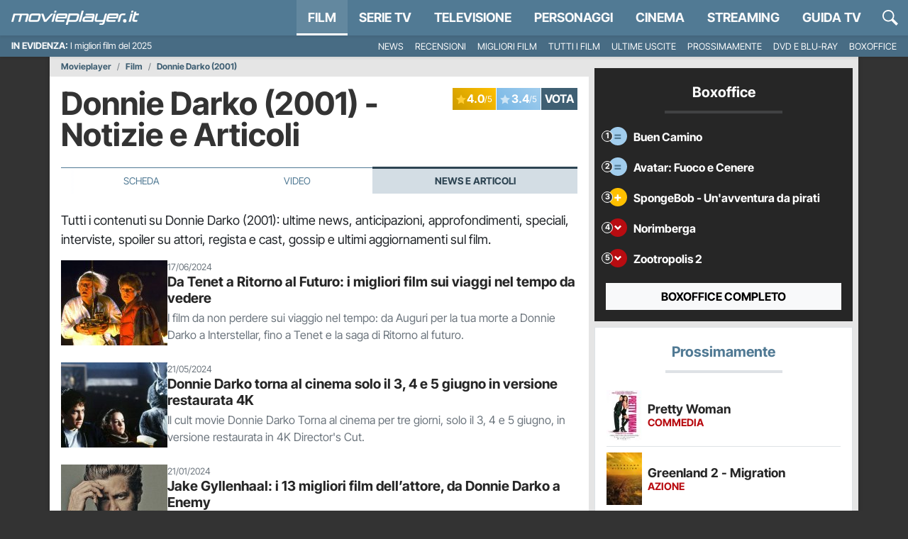

--- FILE ---
content_type: application/x-javascript
request_url: https://movieplayer.it/static/js/movie_serie_news.9f49de827508acc1.js
body_size: 5128
content:
(()=>{var t={7484:function(t){t.exports=function(){"use strict";var t="millisecond",e="second",r="minute",n="hour",a="week",i="month",o="quarter",s="year",u="date",c="Invalid Date",d=/^(\d{4})[-/]?(\d{1,2})?[-/]?(\d{0,2})[Tt\s]*(\d{1,2})?:?(\d{1,2})?:?(\d{1,2})?[.:]?(\d+)?$/,l=/\[([^\]]+)]|Y{1,4}|M{1,4}|D{1,2}|d{1,4}|H{1,2}|h{1,2}|a|A|m{1,2}|s{1,2}|Z{1,2}|SSS/g,f=function(t,e,r){var n=String(t);return!n||n.length>=e?t:""+Array(e+1-n.length).join(r)+t},h="en",m={};m[h]={name:"en",weekdays:"Sunday_Monday_Tuesday_Wednesday_Thursday_Friday_Saturday".split("_"),months:"January_February_March_April_May_June_July_August_September_October_November_December".split("_"),ordinal:function(t){var e=["th","st","nd","rd"],r=t%100;return"["+t+(e[(r-20)%10]||e[r]||e[0])+"]"}};var y="$isDayjsObject",p=function(t){return t instanceof $||!(!t||!t[y])},v=function t(e,r,n){var a;if(!e)return h;if("string"==typeof e){var i=e.toLowerCase();m[i]&&(a=i),r&&(m[i]=r,a=i);var o=e.split("-");if(!a&&o.length>1)return t(o[0])}else{var s=e.name;m[s]=e,a=s}return!n&&a&&(h=a),a||!n&&h},g=function(t,e){if(p(t))return t.clone();var r="object"==typeof e?e:{};return r.date=t,r.args=arguments,new $(r)},M={s:f,z:function(t){var e=-t.utcOffset(),r=Math.abs(e);return(e<=0?"+":"-")+f(Math.floor(r/60),2,"0")+":"+f(r%60,2,"0")},m:function t(e,r){if(e.date()<r.date())return-t(r,e);var n=12*(r.year()-e.year())+(r.month()-e.month()),a=e.clone().add(n,i),o=r-a<0,s=e.clone().add(n+(o?-1:1),i);return+(-(n+(r-a)/(o?a-s:s-a))||0)},a:function(t){return t<0?Math.ceil(t)||0:Math.floor(t)},p:function(c){return({M:i,y:s,w:a,d:"day",D:u,h:n,m:r,s:e,ms:t,Q:o})[c]||String(c||"").toLowerCase().replace(/s$/,"")},u:function(t){return void 0===t}};M.l=v,M.i=p,M.w=function(t,e){return g(t,{locale:e.$L,utc:e.$u,x:e.$x,$offset:e.$offset})};var $=function(){function f(t){this.$L=v(t.locale,null,!0),this.parse(t),this.$x=this.$x||t.x||{},this[y]=!0}var h=f.prototype;return h.parse=function(t){this.$d=function(t){var e=t.date,r=t.utc;if(null===e)return new Date(NaN);if(M.u(e))return new Date;if(e instanceof Date)return new Date(e);if("string"==typeof e&&!/Z$/i.test(e)){var n=e.match(d);if(n){var a=n[2]-1||0,i=(n[7]||"0").substring(0,3);return r?new Date(Date.UTC(n[1],a,n[3]||1,n[4]||0,n[5]||0,n[6]||0,i)):new Date(n[1],a,n[3]||1,n[4]||0,n[5]||0,n[6]||0,i)}}return new Date(e)}(t),this.init()},h.init=function(){var t=this.$d;this.$y=t.getFullYear(),this.$M=t.getMonth(),this.$D=t.getDate(),this.$W=t.getDay(),this.$H=t.getHours(),this.$m=t.getMinutes(),this.$s=t.getSeconds(),this.$ms=t.getMilliseconds()},h.$utils=function(){return M},h.isValid=function(){return this.$d.toString()!==c},h.isSame=function(t,e){var r=g(t);return this.startOf(e)<=r&&r<=this.endOf(e)},h.isAfter=function(t,e){return g(t)<this.startOf(e)},h.isBefore=function(t,e){return this.endOf(e)<g(t)},h.$g=function(t,e,r){return M.u(t)?this[e]:this.set(r,t)},h.unix=function(){return Math.floor(this.valueOf()/1e3)},h.valueOf=function(){return this.$d.getTime()},h.startOf=function(t,o){var c=this,d=!!M.u(o)||o,l=M.p(t),f=function(t,e){var r=M.w(c.$u?Date.UTC(c.$y,e,t):new Date(c.$y,e,t),c);return d?r:r.endOf("day")},h=function(t,e){return M.w(c.toDate()[t].apply(c.toDate("s"),(d?[0,0,0,0]:[23,59,59,999]).slice(e)),c)},m=this.$W,y=this.$M,p=this.$D,v="set"+(this.$u?"UTC":"");switch(l){case s:return d?f(1,0):f(31,11);case i:return d?f(1,y):f(0,y+1);case a:var g=this.$locale().weekStart||0,$=(m<g?m+7:m)-g;return f(d?p-$:p+(6-$),y);case"day":case u:return h(v+"Hours",0);case n:return h(v+"Minutes",1);case r:return h(v+"Seconds",2);case e:return h(v+"Milliseconds",3);default:return this.clone()}},h.endOf=function(t){return this.startOf(t,!1)},h.$set=function(a,o){var c,d=M.p(a),l="set"+(this.$u?"UTC":""),f=((c={}).day=l+"Date",c[u]=l+"Date",c[i]=l+"Month",c[s]=l+"FullYear",c[n]=l+"Hours",c[r]=l+"Minutes",c[e]=l+"Seconds",c[t]=l+"Milliseconds",c)[d],h="day"===d?this.$D+(o-this.$W):o;if(d===i||d===s){var m=this.clone().set(u,1);m.$d[f](h),m.init(),this.$d=m.set(u,Math.min(this.$D,m.daysInMonth())).$d}else f&&this.$d[f](h);return this.init(),this},h.set=function(t,e){return this.clone().$set(t,e)},h.get=function(t){return this[M.p(t)]()},h.add=function(t,o){var u,c=this;t=Number(t);var d=M.p(o),l=function(e){var r=g(c);return M.w(r.date(r.date()+Math.round(e*t)),c)};if(d===i)return this.set(i,this.$M+t);if(d===s)return this.set(s,this.$y+t);if("day"===d)return l(1);if(d===a)return l(7);var f=((u={})[r]=6e4,u[n]=36e5,u[e]=1e3,u)[d]||1,h=this.$d.getTime()+t*f;return M.w(h,this)},h.subtract=function(t,e){return this.add(-1*t,e)},h.format=function(t){var e=this,r=this.$locale();if(!this.isValid())return r.invalidDate||c;var n=t||"YYYY-MM-DDTHH:mm:ssZ",a=M.z(this),i=this.$H,o=this.$m,s=this.$M,u=r.weekdays,d=r.months,f=r.meridiem,h=function(t,r,a,i){return t&&(t[r]||t(e,n))||a[r].slice(0,i)},m=function(t){return M.s(i%12||12,t,"0")},y=f||function(t,e,r){var n=t<12?"AM":"PM";return r?n.toLowerCase():n};return n.replace(l,function(t,n){return n||function(t){switch(t){case"YY":return String(e.$y).slice(-2);case"YYYY":return M.s(e.$y,4,"0");case"M":return s+1;case"MM":return M.s(s+1,2,"0");case"MMM":return h(r.monthsShort,s,d,3);case"MMMM":return h(d,s);case"D":return e.$D;case"DD":return M.s(e.$D,2,"0");case"d":return String(e.$W);case"dd":return h(r.weekdaysMin,e.$W,u,2);case"ddd":return h(r.weekdaysShort,e.$W,u,3);case"dddd":return u[e.$W];case"H":return String(i);case"HH":return M.s(i,2,"0");case"h":return m(1);case"hh":return m(2);case"a":return y(i,o,!0);case"A":return y(i,o,!1);case"m":return String(o);case"mm":return M.s(o,2,"0");case"s":return String(e.$s);case"ss":return M.s(e.$s,2,"0");case"SSS":return M.s(e.$ms,3,"0");case"Z":return a}return null}(t)||a.replace(":","")})},h.utcOffset=function(){return-(15*Math.round(this.$d.getTimezoneOffset()/15))},h.diff=function(t,u,c){var d,l=this,f=M.p(u),h=g(t),m=(h.utcOffset()-this.utcOffset())*6e4,y=this-h,p=function(){return M.m(l,h)};switch(f){case s:d=p()/12;break;case i:d=p();break;case o:d=p()/3;break;case a:d=(y-m)/6048e5;break;case"day":d=(y-m)/864e5;break;case n:d=y/36e5;break;case r:d=y/6e4;break;case e:d=y/1e3;break;default:d=y}return c?d:M.a(d)},h.daysInMonth=function(){return this.endOf(i).$D},h.$locale=function(){return m[this.$L]},h.locale=function(t,e){if(!t)return this.$L;var r=this.clone(),n=v(t,e,!0);return n&&(r.$L=n),r},h.clone=function(){return M.w(this.$d,this)},h.toDate=function(){return new Date(this.valueOf())},h.toJSON=function(){return this.isValid()?this.toISOString():null},h.toISOString=function(){return this.$d.toISOString()},h.toString=function(){return this.$d.toUTCString()},f}(),_=$.prototype;return g.prototype=_,[["$ms",t],["$s",e],["$m",r],["$H",n],["$W","day"],["$M",i],["$y",s],["$D",u]].forEach(function(t){_[t[1]]=function(e){return this.$g(e,t[0],t[1])}}),g.extend=function(t,e){return t.$i||(t(e,$,g),t.$i=!0),g},g.locale=v,g.isDayjs=p,g.unix=function(t){return g(1e3*t)},g.en=m[h],g.Ls=m,g.p={},g}()},5551:function(t,e,r){t.exports=function(t){"use strict";var e={name:"it",weekdays:"domenica_luned\xec_marted\xec_mercoled\xec_gioved\xec_venerd\xec_sabato".split("_"),weekdaysShort:"dom_lun_mar_mer_gio_ven_sab".split("_"),weekdaysMin:"do_lu_ma_me_gi_ve_sa".split("_"),months:"gennaio_febbraio_marzo_aprile_maggio_giugno_luglio_agosto_settembre_ottobre_novembre_dicembre".split("_"),weekStart:1,monthsShort:"gen_feb_mar_apr_mag_giu_lug_ago_set_ott_nov_dic".split("_"),formats:{LT:"HH:mm",LTS:"HH:mm:ss",L:"DD/MM/YYYY",LL:"D MMMM YYYY",LLL:"D MMMM YYYY HH:mm",LLLL:"dddd D MMMM YYYY HH:mm"},relativeTime:{future:"tra %s",past:"%s fa",s:"qualche secondo",m:"un minuto",mm:"%d minuti",h:"un' ora",hh:"%d ore",d:"un giorno",dd:"%d giorni",M:"un mese",MM:"%d mesi",y:"un anno",yy:"%d anni"},ordinal:function(t){return t+"\xba"}};return(t&&"object"==typeof t&&"default"in t?t:{default:t}).default.locale(e,null,!0),e}(r(7484))},4110:function(t){t.exports=function(t,e,r){t=t||{};var n=e.prototype,a={future:"in %s",past:"%s ago",s:"a few seconds",m:"a minute",mm:"%d minutes",h:"an hour",hh:"%d hours",d:"a day",dd:"%d days",M:"a month",MM:"%d months",y:"a year",yy:"%d years"};function i(t,e,r,a){return n.fromToBase(t,e,r,a)}r.en.relativeTime=a,n.fromToBase=function(e,n,i,o,s){for(var u,c,d,l=i.$locale().relativeTime||a,f=t.thresholds||[{l:"s",r:44,d:"second"},{l:"m",r:89},{l:"mm",r:44,d:"minute"},{l:"h",r:89},{l:"hh",r:21,d:"hour"},{l:"d",r:35},{l:"dd",r:25,d:"day"},{l:"M",r:45},{l:"MM",r:10,d:"month"},{l:"y",r:17},{l:"yy",d:"year"}],h=f.length,m=0;m<h;m+=1){var y=f[m];y.d&&(u=o?r(e).diff(i,y.d,!0):i.diff(e,y.d,!0));var p=(t.rounding||Math.round)(Math.abs(u));if(d=u>0,p<=y.r||!y.r){p<=1&&m>0&&(y=f[m-1]);var v=l[y.l];s&&(p=s(""+p)),c="string"==typeof v?v.replace("%d",p):v(p,n,y.l,d);break}}if(n)return c;var g=d?l.future:l.past;return"function"==typeof g?g(c):g.replace("%s",c)},n.to=function(t,e){return i(t,e,this,!0)},n.from=function(t,e){return i(t,e,this)};var o=function(t){return t.$u?r.utc():r()};n.toNow=function(t){return this.to(o(this),t)},n.fromNow=function(t){return this.from(o(this),t)}}}},e={};function r(n){var a=e[n];if(void 0!==a)return a.exports;var i=e[n]={exports:{}};return t[n].call(i.exports,i,i.exports,r),i.exports}r.n=t=>{var e=t&&t.__esModule?()=>t.default:()=>t;return r.d(e,{a:e}),e},r.d=(t,e)=>{for(var n in e)r.o(e,n)&&!r.o(t,n)&&Object.defineProperty(t,n,{enumerable:!0,get:e[n]})},r.o=(t,e)=>Object.prototype.hasOwnProperty.call(t,e),r.rv=()=>"1.3.11",r.ruid="bundler=rspack@1.3.11",(()=>{"use strict";var t=function(t){var e,r,n=function(t){for(var e=1;e<arguments.length;e++){var r=null!=arguments[e]?arguments[e]:{},n=Object.keys(r);"function"==typeof Object.getOwnPropertySymbols&&(n=n.concat(Object.getOwnPropertySymbols(r).filter(function(t){return Object.getOwnPropertyDescriptor(r,t).enumerable}))),n.forEach(function(e){var n;n=r[e],e in t?Object.defineProperty(t,e,{value:n,enumerable:!0,configurable:!0,writable:!0}):t[e]=n})}return t}({},{containerSelector:".endless_container",loadingSelector:".endless_loading",moreSelector:"a.endless_more",moreSelectorDataUrl:"",pageSelector:".endless_page_template",pagesSelector:"a.endless_page_link",onClick:function(){},onCompleted:function(){},paginateOnScroll:!1,paginateOnScrollMargin:1,paginateOnScrollChunkSize:0},t),a=function(t){var e="";return e=t.hasAttribute("href")?t.getAttribute("href"):t.getAttribute(n.moreSelectorDataUrl),{key:t.getAttribute("rel").split(" ")[0],url:e}};e=document.querySelector("body"),r=1,e.addEventListener("click",function(t){var e=t.target;if(e.matches(n.moreSelector)){t.preventDefault();var i=e.closest(n.containerSelector),o=i.querySelector(n.loadingSelector);if("none"!==window.getComputedStyle(o).display)return!1;e.style.display="none",o.style.display="block";var s=a(e);if(!1!==n.onClick.apply(e,[s])){var u=new URL(s.url,window.location.origin);u.searchParams.append("querystring_key",s.key),fetch(u,{headers:{"X-Requested-With":"XMLHttpRequest"},cache:"no-cache"}).then(function(t){return t.text()}).then(function(t){i.outerHTML=t,r+=1,n.onCompleted.apply(e,[s,t.trim()])}).catch(function(t){console.warn(t)})}return!1}}),n.paginateOnScroll&&window.addEventListener("scroll",function(){if(document.body.clientHeight-window.innerHeight-window.scrollY<=n.paginateOnScrollMargin){var t=n.paginateOnScrollChunkSize;if(!t||r%t){var a=e.querySelector(n.moreSelector);a&&a.click()}}}),e.addEventListener("click",function(t){var e=t.target;if(e.matches(n.pagesSelector)){t.preventDefault();var r=a(e);if(!1!==n.onClick.apply(e,[r])){var i=e.closest(n.pageSelector),o=new URL(r.url,window.location.origin);o.searchParams.append("querystring_key",r.key),fetch(o,{headers:{"X-Requested-With":"XMLHttpRequest"},cache:"no-cache"}).then(function(t){return t.text()}).then(function(t){i.innerHTML=t,n.onCompleted.apply(e,[r,t.trim()])}).catch(function(t){console.warn(t)})}return!1}})};!function(t){"loading"!==document.readyState?t():document.addEventListener("DOMContentLoaded",t)}(function(){t()})})(),(()=>{"use strict";var t=r(7484),e=r.n(t),n=r(4110),a=r.n(n);r(5551),e().extend(a()),e().locale("it"),!function(t){"loading"!==document.readyState?t():document.addEventListener("DOMContentLoaded",t)}(function(){var t=e()().format("YYYY-MM-DD"),r=!0,n=!1,a=void 0;try{for(var i,o=document.querySelectorAll("._article_date")[Symbol.iterator]();!(r=(i=o.next()).done);r=!0){var s=i.value;if(e()(s.dataset.date,"YYYY-MM-DD").format("YYYY-MM-DD")===t){var u=e()(s.dataset.date,"YYYY-MM-DD HH:mm:ss").fromNow();s.textContent=u}}}catch(t){n=!0,a=t}finally{try{r||null==o.return||o.return()}finally{if(n)throw a}}var c=document.querySelector("#_article_pub_date");if(c&&e()(c.dataset.date,"YYYY-MM-DD").format("YYYY-MM-DD")===t){var d=e()(c.dataset.date,"YYYY-MM-DD HH:mm:ss").fromNow();c.textContent=d}})})()})();
//# sourceMappingURL=movie_serie_news.9f49de827508acc1.js.map

--- FILE ---
content_type: application/x-javascript
request_url: https://movieplayer.it/static/js/5980.9f49de827508acc1.js
body_size: 7424
content:
"use strict";(self.webpackChunkmovieplayer=self.webpackChunkmovieplayer||[]).push([["5980"],{7162:function(e,t,n){n.r(t),n.d(t,{afterMain:()=>O,afterRead:()=>b,beforeMain:()=>w,createPopperLite:()=>eL,detectOverflow:()=>ev,popperGenerator:()=>eA,start:()=>c,modifierPhases:()=>A,main:()=>x,createPopper:()=>ek,right:()=>i,arrow:()=>Z,end:()=>p,beforeRead:()=>y,clippingParents:()=>l,popperOffsets:()=>eO,reference:()=>h,variationPlacements:()=>m,flip:()=>ey,offset:()=>ex,write:()=>E,createPopperBase:()=>eP,eventListeners:()=>eo,popper:()=>d,beforeWrite:()=>j,bottom:()=>o,auto:()=>s,afterWrite:()=>D,computeStyles:()=>en,read:()=>g,basePlacements:()=>f,viewport:()=>u,applyStyles:()=>B,preventOverflow:()=>ej,left:()=>a,placements:()=>v,hide:()=>ew,top:()=>r});var r="top",o="bottom",i="right",a="left",s="auto",f=[r,o,i,a],c="start",p="end",l="clippingParents",u="viewport",d="popper",h="reference",m=f.reduce(function(e,t){return e.concat([t+"-"+c,t+"-"+p])},[]),v=[].concat(f,[s]).reduce(function(e,t){return e.concat([t,t+"-"+c,t+"-"+p])},[]),y="beforeRead",g="read",b="afterRead",w="beforeMain",x="main",O="afterMain",j="beforeWrite",E="write",D="afterWrite",A=[y,g,b,w,x,O,j,E,D];function P(e){return e?(e.nodeName||"").toLowerCase():null}function k(e){if(null==e)return window;if("[object Window]"!==e.toString()){var t=e.ownerDocument;return t&&t.defaultView||window}return e}function L(e){var t=k(e).Element;return e instanceof t||e instanceof Element}function M(e){var t=k(e).HTMLElement;return e instanceof t||e instanceof HTMLElement}function W(e){if("undefined"==typeof ShadowRoot)return!1;var t=k(e).ShadowRoot;return e instanceof t||e instanceof ShadowRoot}let B={name:"applyStyles",enabled:!0,phase:"write",fn:function(e){var t=e.state;Object.keys(t.elements).forEach(function(e){var n=t.styles[e]||{},r=t.attributes[e]||{},o=t.elements[e];M(o)&&P(o)&&(Object.assign(o.style,n),Object.keys(r).forEach(function(e){var t=r[e];!1===t?o.removeAttribute(e):o.setAttribute(e,!0===t?"":t)}))})},effect:function(e){var t=e.state,n={popper:{position:t.options.strategy,left:"0",top:"0",margin:"0"},arrow:{position:"absolute"},reference:{}};return Object.assign(t.elements.popper.style,n.popper),t.styles=n,t.elements.arrow&&Object.assign(t.elements.arrow.style,n.arrow),function(){Object.keys(t.elements).forEach(function(e){var r=t.elements[e],o=t.attributes[e]||{},i=Object.keys(t.styles.hasOwnProperty(e)?t.styles[e]:n[e]).reduce(function(e,t){return e[t]="",e},{});M(r)&&P(r)&&(Object.assign(r.style,i),Object.keys(o).forEach(function(e){r.removeAttribute(e)}))})}},requires:["computeStyles"]};function H(e){return e.split("-")[0]}var R=Math.max,T=Math.min,S=Math.round;function C(){var e=navigator.userAgentData;return null!=e&&e.brands&&Array.isArray(e.brands)?e.brands.map(function(e){return e.brand+"/"+e.version}).join(" "):navigator.userAgent}function V(){return!/^((?!chrome|android).)*safari/i.test(C())}function q(e,t,n){void 0===t&&(t=!1),void 0===n&&(n=!1);var r=e.getBoundingClientRect(),o=1,i=1;t&&M(e)&&(o=e.offsetWidth>0&&S(r.width)/e.offsetWidth||1,i=e.offsetHeight>0&&S(r.height)/e.offsetHeight||1);var a=(L(e)?k(e):window).visualViewport,s=!V()&&n,f=(r.left+(s&&a?a.offsetLeft:0))/o,c=(r.top+(s&&a?a.offsetTop:0))/i,p=r.width/o,l=r.height/i;return{width:p,height:l,top:c,right:f+p,bottom:c+l,left:f,x:f,y:c}}function N(e){var t=q(e),n=e.offsetWidth,r=e.offsetHeight;return 1>=Math.abs(t.width-n)&&(n=t.width),1>=Math.abs(t.height-r)&&(r=t.height),{x:e.offsetLeft,y:e.offsetTop,width:n,height:r}}function I(e,t){var n=t.getRootNode&&t.getRootNode();if(e.contains(t))return!0;if(n&&W(n)){var r=t;do{if(r&&e.isSameNode(r))return!0;r=r.parentNode||r.host}while(r)}return!1}function F(e){return k(e).getComputedStyle(e)}function U(e){return((L(e)?e.ownerDocument:e.document)||window.document).documentElement}function z(e){return"html"===P(e)?e:e.assignedSlot||e.parentNode||(W(e)?e.host:null)||U(e)}function _(e){return M(e)&&"fixed"!==F(e).position?e.offsetParent:null}function X(e){for(var t=k(e),n=_(e);n&&["table","td","th"].indexOf(P(n))>=0&&"static"===F(n).position;)n=_(n);return n&&("html"===P(n)||"body"===P(n)&&"static"===F(n).position)?t:n||function(e){var t=/firefox/i.test(C());if(/Trident/i.test(C())&&M(e)&&"fixed"===F(e).position)return null;var n=z(e);for(W(n)&&(n=n.host);M(n)&&0>["html","body"].indexOf(P(n));){var r=F(n);if("none"!==r.transform||"none"!==r.perspective||"paint"===r.contain||-1!==["transform","perspective"].indexOf(r.willChange)||t&&"filter"===r.willChange||t&&r.filter&&"none"!==r.filter)return n;n=n.parentNode}return null}(e)||t}function Y(e){return["top","bottom"].indexOf(e)>=0?"x":"y"}function G(e,t,n){return R(e,T(t,n))}function J(){return{top:0,right:0,bottom:0,left:0}}function K(e){return Object.assign({},J(),e)}function Q(e,t){return t.reduce(function(t,n){return t[n]=e,t},{})}let Z={name:"arrow",enabled:!0,phase:"main",fn:function(e){var t,n=e.state,s=e.name,c=e.options,p=n.elements.arrow,l=n.modifiersData.popperOffsets,u=H(n.placement),d=Y(u),h=[a,i].indexOf(u)>=0?"height":"width";if(p&&l){var m,v=(m=c.padding,K("number"!=typeof(m="function"==typeof m?m(Object.assign({},n.rects,{placement:n.placement})):m)?m:Q(m,f))),y=N(p),g="y"===d?r:a,b="y"===d?o:i,w=n.rects.reference[h]+n.rects.reference[d]-l[d]-n.rects.popper[h],x=l[d]-n.rects.reference[d],O=X(p),j=O?"y"===d?O.clientHeight||0:O.clientWidth||0:0,E=v[g],D=j-y[h]-v[b],A=j/2-y[h]/2+(w/2-x/2),P=G(E,A,D);n.modifiersData[s]=((t={})[d]=P,t.centerOffset=P-A,t)}},effect:function(e){var t=e.state,n=e.options.element,r=void 0===n?"[data-popper-arrow]":n;if(null!=r)("string"!=typeof r||(r=t.elements.popper.querySelector(r)))&&I(t.elements.popper,r)&&(t.elements.arrow=r)},requires:["popperOffsets"],requiresIfExists:["preventOverflow"]};function $(e){return e.split("-")[1]}var ee={top:"auto",right:"auto",bottom:"auto",left:"auto"};function et(e){var t,n,s,f,c,l,u,d=e.popper,h=e.popperRect,m=e.placement,v=e.variation,y=e.offsets,g=e.position,b=e.gpuAcceleration,w=e.adaptive,x=e.roundOffsets,O=e.isFixed,j=y.x,E=void 0===j?0:j,D=y.y,A=void 0===D?0:D,P="function"==typeof x?x({x:E,y:A}):{x:E,y:A};E=P.x,A=P.y;var L=y.hasOwnProperty("x"),M=y.hasOwnProperty("y"),W=a,B=r,H=window;if(w){var R=X(d),T="clientHeight",C="clientWidth";R===k(d)&&"static"!==F(R=U(d)).position&&"absolute"===g&&(T="scrollHeight",C="scrollWidth"),(m===r||(m===a||m===i)&&v===p)&&(B=o,A-=(O&&R===H&&H.visualViewport?H.visualViewport.height:R[T])-h.height,A*=b?1:-1),(m===a||(m===r||m===o)&&v===p)&&(W=i,E-=(O&&R===H&&H.visualViewport?H.visualViewport.width:R[C])-h.width,E*=b?1:-1)}var V=Object.assign({position:g},w&&ee),q=!0===x?(t={x:E,y:A},n=k(d),s=t.x,f=t.y,{x:S(s*(c=n.devicePixelRatio||1))/c||0,y:S(f*c)/c||0}):{x:E,y:A};return(E=q.x,A=q.y,b)?Object.assign({},V,((u={})[B]=M?"0":"",u[W]=L?"0":"",u.transform=1>=(H.devicePixelRatio||1)?"translate("+E+"px, "+A+"px)":"translate3d("+E+"px, "+A+"px, 0)",u)):Object.assign({},V,((l={})[B]=M?A+"px":"",l[W]=L?E+"px":"",l.transform="",l))}let en={name:"computeStyles",enabled:!0,phase:"beforeWrite",fn:function(e){var t=e.state,n=e.options,r=n.gpuAcceleration,o=n.adaptive,i=n.roundOffsets,a=void 0===i||i,s={placement:H(t.placement),variation:$(t.placement),popper:t.elements.popper,popperRect:t.rects.popper,gpuAcceleration:void 0===r||r,isFixed:"fixed"===t.options.strategy};null!=t.modifiersData.popperOffsets&&(t.styles.popper=Object.assign({},t.styles.popper,et(Object.assign({},s,{offsets:t.modifiersData.popperOffsets,position:t.options.strategy,adaptive:void 0===o||o,roundOffsets:a})))),null!=t.modifiersData.arrow&&(t.styles.arrow=Object.assign({},t.styles.arrow,et(Object.assign({},s,{offsets:t.modifiersData.arrow,position:"absolute",adaptive:!1,roundOffsets:a})))),t.attributes.popper=Object.assign({},t.attributes.popper,{"data-popper-placement":t.placement})},data:{}};var er={passive:!0};let eo={name:"eventListeners",enabled:!0,phase:"write",fn:function(){},effect:function(e){var t=e.state,n=e.instance,r=e.options,o=r.scroll,i=void 0===o||o,a=r.resize,s=void 0===a||a,f=k(t.elements.popper),c=[].concat(t.scrollParents.reference,t.scrollParents.popper);return i&&c.forEach(function(e){e.addEventListener("scroll",n.update,er)}),s&&f.addEventListener("resize",n.update,er),function(){i&&c.forEach(function(e){e.removeEventListener("scroll",n.update,er)}),s&&f.removeEventListener("resize",n.update,er)}},data:{}};var ei={left:"right",right:"left",bottom:"top",top:"bottom"};function ea(e){return e.replace(/left|right|bottom|top/g,function(e){return ei[e]})}var es={start:"end",end:"start"};function ef(e){return e.replace(/start|end/g,function(e){return es[e]})}function ec(e){var t=k(e);return{scrollLeft:t.pageXOffset,scrollTop:t.pageYOffset}}function ep(e){return q(U(e)).left+ec(e).scrollLeft}function el(e){var t=F(e),n=t.overflow,r=t.overflowX,o=t.overflowY;return/auto|scroll|overlay|hidden/.test(n+o+r)}function eu(e,t){void 0===t&&(t=[]);var n,r=function e(t){return["html","body","#document"].indexOf(P(t))>=0?t.ownerDocument.body:M(t)&&el(t)?t:e(z(t))}(e),o=r===(null==(n=e.ownerDocument)?void 0:n.body),i=k(r),a=o?[i].concat(i.visualViewport||[],el(r)?r:[]):r,s=t.concat(a);return o?s:s.concat(eu(z(a)))}function ed(e){return Object.assign({},e,{left:e.x,top:e.y,right:e.x+e.width,bottom:e.y+e.height})}function eh(e,t,n){var r,o,i,a,s,f,c,p,l,d;return t===u?ed(function(e,t){var n=k(e),r=U(e),o=n.visualViewport,i=r.clientWidth,a=r.clientHeight,s=0,f=0;if(o){i=o.width,a=o.height;var c=V();(c||!c&&"fixed"===t)&&(s=o.offsetLeft,f=o.offsetTop)}return{width:i,height:a,x:s+ep(e),y:f}}(e,n)):L(t)?((r=q(t,!1,"fixed"===n)).top=r.top+t.clientTop,r.left=r.left+t.clientLeft,r.bottom=r.top+t.clientHeight,r.right=r.left+t.clientWidth,r.width=t.clientWidth,r.height=t.clientHeight,r.x=r.left,r.y=r.top,r):ed((o=U(e),a=U(o),s=ec(o),f=null==(i=o.ownerDocument)?void 0:i.body,c=R(a.scrollWidth,a.clientWidth,f?f.scrollWidth:0,f?f.clientWidth:0),p=R(a.scrollHeight,a.clientHeight,f?f.scrollHeight:0,f?f.clientHeight:0),l=-s.scrollLeft+ep(o),d=-s.scrollTop,"rtl"===F(f||a).direction&&(l+=R(a.clientWidth,f?f.clientWidth:0)-c),{width:c,height:p,x:l,y:d}))}function em(e){var t,n=e.reference,s=e.element,f=e.placement,l=f?H(f):null,u=f?$(f):null,d=n.x+n.width/2-s.width/2,h=n.y+n.height/2-s.height/2;switch(l){case r:t={x:d,y:n.y-s.height};break;case o:t={x:d,y:n.y+n.height};break;case i:t={x:n.x+n.width,y:h};break;case a:t={x:n.x-s.width,y:h};break;default:t={x:n.x,y:n.y}}var m=l?Y(l):null;if(null!=m){var v="y"===m?"height":"width";switch(u){case c:t[m]=t[m]-(n[v]/2-s[v]/2);break;case p:t[m]=t[m]+(n[v]/2-s[v]/2)}}return t}function ev(e,t){void 0===t&&(t={});var n,a,s,c,p,m,v,y,g=t,b=g.placement,w=void 0===b?e.placement:b,x=g.strategy,O=void 0===x?e.strategy:x,j=g.boundary,E=g.rootBoundary,D=g.elementContext,A=void 0===D?d:D,k=g.altBoundary,W=g.padding,B=void 0===W?0:W,H=K("number"!=typeof B?B:Q(B,f)),S=e.rects.popper,C=e.elements[void 0!==k&&k?A===d?h:d:A],V=(n=L(C)?C:C.contextElement||U(e.elements.popper),a=void 0===j?l:j,s=void 0===E?u:E,v=(m=[].concat("clippingParents"===a?(c=eu(z(n)),!L(p=["absolute","fixed"].indexOf(F(n).position)>=0&&M(n)?X(n):n)?[]:c.filter(function(e){return L(e)&&I(e,p)&&"body"!==P(e)})):[].concat(a),[s]))[0],(y=m.reduce(function(e,t){var r=eh(n,t,O);return e.top=R(r.top,e.top),e.right=T(r.right,e.right),e.bottom=T(r.bottom,e.bottom),e.left=R(r.left,e.left),e},eh(n,v,O))).width=y.right-y.left,y.height=y.bottom-y.top,y.x=y.left,y.y=y.top,y),N=q(e.elements.reference),_=em({reference:N,element:S,strategy:"absolute",placement:w}),Y=ed(Object.assign({},S,_)),G=A===d?Y:N,J={top:V.top-G.top+H.top,bottom:G.bottom-V.bottom+H.bottom,left:V.left-G.left+H.left,right:G.right-V.right+H.right},Z=e.modifiersData.offset;if(A===d&&Z){var $=Z[w];Object.keys(J).forEach(function(e){var t=[i,o].indexOf(e)>=0?1:-1,n=[r,o].indexOf(e)>=0?"y":"x";J[e]+=$[n]*t})}return J}let ey={name:"flip",enabled:!0,phase:"main",fn:function(e){var t=e.state,n=e.options,p=e.name;if(!t.modifiersData[p]._skip){for(var l=n.mainAxis,u=void 0===l||l,d=n.altAxis,h=void 0===d||d,y=n.fallbackPlacements,g=n.padding,b=n.boundary,w=n.rootBoundary,x=n.altBoundary,O=n.flipVariations,j=void 0===O||O,E=n.allowedAutoPlacements,D=t.options.placement,A=H(D)===D,P=y||(A||!j?[ea(D)]:function(e){if(H(e)===s)return[];var t=ea(e);return[ef(e),t,ef(t)]}(D)),k=[D].concat(P).reduce(function(e,n){var r,o,i,a,c,p,l,u,d,h,y,x;return e.concat(H(n)===s?(o=(r={placement:n,boundary:b,rootBoundary:w,padding:g,flipVariations:j,allowedAutoPlacements:E}).placement,i=r.boundary,a=r.rootBoundary,c=r.padding,p=r.flipVariations,u=void 0===(l=r.allowedAutoPlacements)?v:l,0===(y=(h=(d=$(o))?p?m:m.filter(function(e){return $(e)===d}):f).filter(function(e){return u.indexOf(e)>=0})).length&&(y=h),Object.keys(x=y.reduce(function(e,n){return e[n]=ev(t,{placement:n,boundary:i,rootBoundary:a,padding:c})[H(n)],e},{})).sort(function(e,t){return x[e]-x[t]})):n)},[]),L=t.rects.reference,M=t.rects.popper,W=new Map,B=!0,R=k[0],T=0;T<k.length;T++){var S=k[T],C=H(S),V=$(S)===c,q=[r,o].indexOf(C)>=0,N=q?"width":"height",I=ev(t,{placement:S,boundary:b,rootBoundary:w,altBoundary:x,padding:g}),F=q?V?i:a:V?o:r;L[N]>M[N]&&(F=ea(F));var U=ea(F),z=[];if(u&&z.push(I[C]<=0),h&&z.push(I[F]<=0,I[U]<=0),z.every(function(e){return e})){R=S,B=!1;break}W.set(S,z)}if(B)for(var _=j?3:1,X=function(e){var t=k.find(function(t){var n=W.get(t);if(n)return n.slice(0,e).every(function(e){return e})});if(t)return R=t,"break"},Y=_;Y>0&&"break"!==X(Y);Y--);t.placement!==R&&(t.modifiersData[p]._skip=!0,t.placement=R,t.reset=!0)}},requiresIfExists:["offset"],data:{_skip:!1}};function eg(e,t,n){return void 0===n&&(n={x:0,y:0}),{top:e.top-t.height-n.y,right:e.right-t.width+n.x,bottom:e.bottom-t.height+n.y,left:e.left-t.width-n.x}}function eb(e){return[r,i,o,a].some(function(t){return e[t]>=0})}let ew={name:"hide",enabled:!0,phase:"main",requiresIfExists:["preventOverflow"],fn:function(e){var t=e.state,n=e.name,r=t.rects.reference,o=t.rects.popper,i=t.modifiersData.preventOverflow,a=ev(t,{elementContext:"reference"}),s=ev(t,{altBoundary:!0}),f=eg(a,r),c=eg(s,o,i),p=eb(f),l=eb(c);t.modifiersData[n]={referenceClippingOffsets:f,popperEscapeOffsets:c,isReferenceHidden:p,hasPopperEscaped:l},t.attributes.popper=Object.assign({},t.attributes.popper,{"data-popper-reference-hidden":p,"data-popper-escaped":l})}},ex={name:"offset",enabled:!0,phase:"main",requires:["popperOffsets"],fn:function(e){var t=e.state,n=e.options,o=e.name,s=n.offset,f=void 0===s?[0,0]:s,c=v.reduce(function(e,n){var o,s,c,p,l,u;return e[n]=(o=t.rects,c=[a,r].indexOf(s=H(n))>=0?-1:1,l=(p="function"==typeof f?f(Object.assign({},o,{placement:n})):f)[0],u=p[1],l=l||0,u=(u||0)*c,[a,i].indexOf(s)>=0?{x:u,y:l}:{x:l,y:u}),e},{}),p=c[t.placement],l=p.x,u=p.y;null!=t.modifiersData.popperOffsets&&(t.modifiersData.popperOffsets.x+=l,t.modifiersData.popperOffsets.y+=u),t.modifiersData[o]=c}},eO={name:"popperOffsets",enabled:!0,phase:"read",fn:function(e){var t=e.state,n=e.name;t.modifiersData[n]=em({reference:t.rects.reference,element:t.rects.popper,strategy:"absolute",placement:t.placement})},data:{}},ej={name:"preventOverflow",enabled:!0,phase:"main",fn:function(e){var t=e.state,n=e.options,s=e.name,f=n.mainAxis,p=n.altAxis,l=n.boundary,u=n.rootBoundary,d=n.altBoundary,h=n.padding,m=n.tether,v=void 0===m||m,y=n.tetherOffset,g=void 0===y?0:y,b=ev(t,{boundary:l,rootBoundary:u,padding:h,altBoundary:d}),w=H(t.placement),x=$(t.placement),O=!x,j=Y(w),E="x"===j?"y":"x",D=t.modifiersData.popperOffsets,A=t.rects.reference,P=t.rects.popper,k="function"==typeof g?g(Object.assign({},t.rects,{placement:t.placement})):g,L="number"==typeof k?{mainAxis:k,altAxis:k}:Object.assign({mainAxis:0,altAxis:0},k),M=t.modifiersData.offset?t.modifiersData.offset[t.placement]:null,W={x:0,y:0};if(D){if(void 0===f||f){var B,S="y"===j?r:a,C="y"===j?o:i,V="y"===j?"height":"width",q=D[j],I=q+b[S],F=q-b[C],U=v?-P[V]/2:0,z=x===c?A[V]:P[V],_=x===c?-P[V]:-A[V],K=t.elements.arrow,Q=v&&K?N(K):{width:0,height:0},Z=t.modifiersData["arrow#persistent"]?t.modifiersData["arrow#persistent"].padding:J(),ee=Z[S],et=Z[C],en=G(0,A[V],Q[V]),er=O?A[V]/2-U-en-ee-L.mainAxis:z-en-ee-L.mainAxis,eo=O?-A[V]/2+U+en+et+L.mainAxis:_+en+et+L.mainAxis,ei=t.elements.arrow&&X(t.elements.arrow),ea=ei?"y"===j?ei.clientTop||0:ei.clientLeft||0:0,es=null!=(B=null==M?void 0:M[j])?B:0,ef=G(v?T(I,q+er-es-ea):I,q,v?R(F,q+eo-es):F);D[j]=ef,W[j]=ef-q}if(void 0!==p&&p){var ec,ep,el="x"===j?r:a,eu="x"===j?o:i,ed=D[E],eh="y"===E?"height":"width",em=ed+b[el],ey=ed-b[eu],eg=-1!==[r,a].indexOf(w),eb=null!=(ep=null==M?void 0:M[E])?ep:0,ew=eg?em:ed-A[eh]-P[eh]-eb+L.altAxis,ex=eg?ed+A[eh]+P[eh]-eb-L.altAxis:ey,eO=v&&eg?(ec=G(ew,ed,ex))>ex?ex:ec:G(v?ew:em,ed,v?ex:ey);D[E]=eO,W[E]=eO-ed}t.modifiersData[s]=W}},requiresIfExists:["offset"]};var eE={placement:"bottom",modifiers:[],strategy:"absolute"};function eD(){for(var e=arguments.length,t=Array(e),n=0;n<e;n++)t[n]=arguments[n];return!t.some(function(e){return!(e&&"function"==typeof e.getBoundingClientRect)})}function eA(e){void 0===e&&(e={});var t=e,n=t.defaultModifiers,r=void 0===n?[]:n,o=t.defaultOptions,i=void 0===o?eE:o;return function(e,t,n){void 0===n&&(n=i);var o,a,s={placement:"bottom",orderedModifiers:[],options:Object.assign({},eE,i),modifiersData:{},elements:{reference:e,popper:t},attributes:{},styles:{}},f=[],c=!1,p={state:s,setOptions:function(n){var o,a,c,u,d,h,m="function"==typeof n?n(s.options):n;l(),s.options=Object.assign({},i,s.options,m),s.scrollParents={reference:L(e)?eu(e):e.contextElement?eu(e.contextElement):[],popper:eu(t)};var v=(a=Object.keys(o=[].concat(r,s.options.modifiers).reduce(function(e,t){var n=e[t.name];return e[t.name]=n?Object.assign({},n,t,{options:Object.assign({},n.options,t.options),data:Object.assign({},n.data,t.data)}):t,e},{})).map(function(e){return o[e]}),c=new Map,u=new Set,d=[],a.forEach(function(e){c.set(e.name,e)}),a.forEach(function(e){u.has(e.name)||function e(t){u.add(t.name),[].concat(t.requires||[],t.requiresIfExists||[]).forEach(function(t){if(!u.has(t)){var n=c.get(t);n&&e(n)}}),d.push(t)}(e)}),h=d,A.reduce(function(e,t){return e.concat(h.filter(function(e){return e.phase===t}))},[]));return s.orderedModifiers=v.filter(function(e){return e.enabled}),s.orderedModifiers.forEach(function(e){var t=e.name,n=e.options,r=e.effect;if("function"==typeof r){var o=r({state:s,name:t,instance:p,options:void 0===n?{}:n});f.push(o||function(){})}}),p.update()},forceUpdate:function(){if(!c){var e=s.elements,t=e.reference,n=e.popper;if(eD(t,n)){s.rects={reference:(r=X(n),o="fixed"===s.options.strategy,i=M(r),u=M(r)&&(f=S((a=r.getBoundingClientRect()).width)/r.offsetWidth||1,l=S(a.height)/r.offsetHeight||1,1!==f||1!==l),d=U(r),h=q(t,u,o),m={scrollLeft:0,scrollTop:0},v={x:0,y:0},(i||!i&&!o)&&(("body"!==P(r)||el(d))&&(m=function(e){return e!==k(e)&&M(e)?{scrollLeft:e.scrollLeft,scrollTop:e.scrollTop}:ec(e)}(r)),M(r)?(v=q(r,!0),v.x+=r.clientLeft,v.y+=r.clientTop):d&&(v.x=ep(d))),{x:h.left+m.scrollLeft-v.x,y:h.top+m.scrollTop-v.y,width:h.width,height:h.height}),popper:N(n)},s.reset=!1,s.placement=s.options.placement,s.orderedModifiers.forEach(function(e){return s.modifiersData[e.name]=Object.assign({},e.data)});for(var r,o,i,a,f,l,u,d,h,m,v,y=0;y<s.orderedModifiers.length;y++){if(!0===s.reset){s.reset=!1,y=-1;continue}var g=s.orderedModifiers[y],b=g.fn,w=g.options,x=void 0===w?{}:w,O=g.name;"function"==typeof b&&(s=b({state:s,options:x,name:O,instance:p})||s)}}}},update:(o=function(){return new Promise(function(e){p.forceUpdate(),e(s)})},function(){return a||(a=new Promise(function(e){Promise.resolve().then(function(){a=void 0,e(o())})})),a}),destroy:function(){l(),c=!0}};if(!eD(e,t))return p;function l(){f.forEach(function(e){return e()}),f=[]}return p.setOptions(n).then(function(e){!c&&n.onFirstUpdate&&n.onFirstUpdate(e)}),p}}var eP=eA(),ek=eA({defaultModifiers:[eo,eO,en,B,ex,ey,ej,Z,ew]}),eL=eA({defaultModifiers:[eo,eO,en,B]})}}]);
//# sourceMappingURL=5980.9f49de827508acc1.js.map